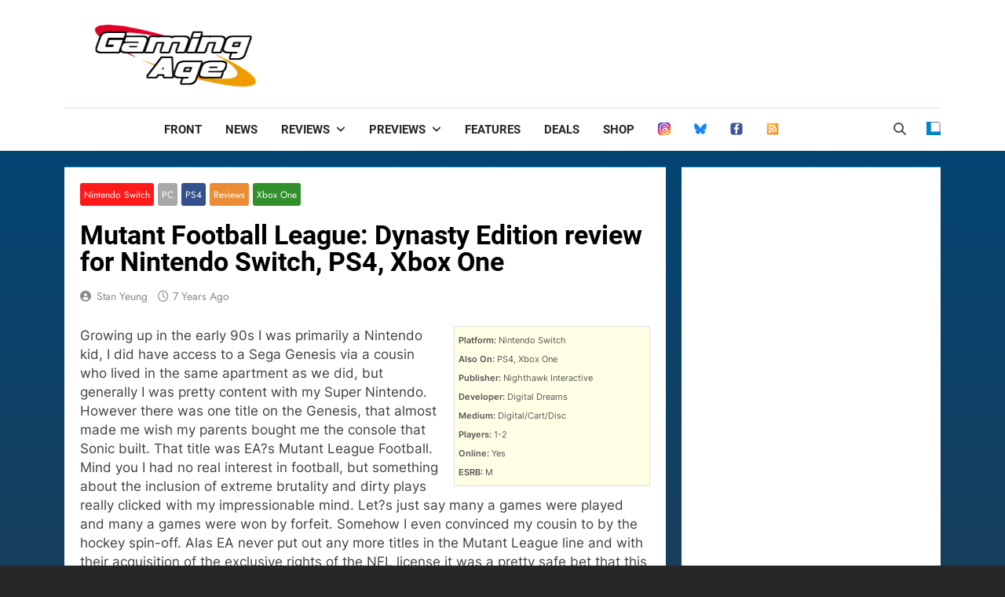

--- FILE ---
content_type: text/html; charset=utf-8
request_url: https://www.google.com/recaptcha/api2/aframe
body_size: 269
content:
<!DOCTYPE HTML><html><head><meta http-equiv="content-type" content="text/html; charset=UTF-8"></head><body><script nonce="LMkNziVyTEmYqv3B9TYsDQ">/** Anti-fraud and anti-abuse applications only. See google.com/recaptcha */ try{var clients={'sodar':'https://pagead2.googlesyndication.com/pagead/sodar?'};window.addEventListener("message",function(a){try{if(a.source===window.parent){var b=JSON.parse(a.data);var c=clients[b['id']];if(c){var d=document.createElement('img');d.src=c+b['params']+'&rc='+(localStorage.getItem("rc::a")?sessionStorage.getItem("rc::b"):"");window.document.body.appendChild(d);sessionStorage.setItem("rc::e",parseInt(sessionStorage.getItem("rc::e")||0)+1);localStorage.setItem("rc::h",'1768638509454');}}}catch(b){}});window.parent.postMessage("_grecaptcha_ready", "*");}catch(b){}</script></body></html>